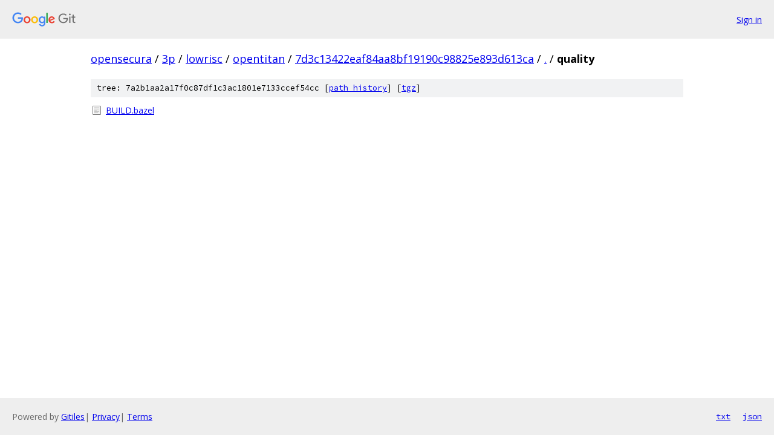

--- FILE ---
content_type: text/html; charset=utf-8
request_url: https://opensecura.googlesource.com/3p/lowrisc/opentitan/+/7d3c13422eaf84aa8bf19190c98825e893d613ca/quality/
body_size: 710
content:
<!DOCTYPE html><html lang="en"><head><meta charset="utf-8"><meta name="viewport" content="width=device-width, initial-scale=1"><title>quality - 3p/lowrisc/opentitan - Git at Google</title><link rel="stylesheet" type="text/css" href="/+static/base.css"><!-- default customHeadTagPart --></head><body class="Site"><header class="Site-header"><div class="Header"><a class="Header-image" href="/"><img src="//www.gstatic.com/images/branding/lockups/2x/lockup_git_color_108x24dp.png" width="108" height="24" alt="Google Git"></a><div class="Header-menu"> <a class="Header-menuItem" href="https://accounts.google.com/AccountChooser?faa=1&amp;continue=https://opensecura.googlesource.com/login/3p/lowrisc/opentitan/%2B/7d3c13422eaf84aa8bf19190c98825e893d613ca/quality">Sign in</a> </div></div></header><div class="Site-content"><div class="Container "><div class="Breadcrumbs"><a class="Breadcrumbs-crumb" href="/?format=HTML">opensecura</a> / <a class="Breadcrumbs-crumb" href="/3p/">3p</a> / <a class="Breadcrumbs-crumb" href="/3p/lowrisc/">lowrisc</a> / <a class="Breadcrumbs-crumb" href="/3p/lowrisc/opentitan/">opentitan</a> / <a class="Breadcrumbs-crumb" href="/3p/lowrisc/opentitan/+/7d3c13422eaf84aa8bf19190c98825e893d613ca">7d3c13422eaf84aa8bf19190c98825e893d613ca</a> / <a class="Breadcrumbs-crumb" href="/3p/lowrisc/opentitan/+/7d3c13422eaf84aa8bf19190c98825e893d613ca/">.</a> / <span class="Breadcrumbs-crumb">quality</span></div><div class="TreeDetail"><div class="u-sha1 u-monospace TreeDetail-sha1">tree: 7a2b1aa2a17f0c87df1c3ac1801e7133ccef54cc [<a href="/3p/lowrisc/opentitan/+log/7d3c13422eaf84aa8bf19190c98825e893d613ca/quality">path history</a>] <span>[<a href="/3p/lowrisc/opentitan/+archive/7d3c13422eaf84aa8bf19190c98825e893d613ca/quality.tar.gz">tgz</a>]</span></div><ol class="FileList"><li class="FileList-item FileList-item--regularFile" title="Regular file - BUILD.bazel"><a class="FileList-itemLink" href="/3p/lowrisc/opentitan/+/7d3c13422eaf84aa8bf19190c98825e893d613ca/quality/BUILD.bazel">BUILD.bazel</a></li></ol></div></div> <!-- Container --></div> <!-- Site-content --><footer class="Site-footer"><div class="Footer"><span class="Footer-poweredBy">Powered by <a href="https://gerrit.googlesource.com/gitiles/">Gitiles</a>| <a href="https://policies.google.com/privacy">Privacy</a>| <a href="https://policies.google.com/terms">Terms</a></span><span class="Footer-formats"><a class="u-monospace Footer-formatsItem" href="?format=TEXT">txt</a> <a class="u-monospace Footer-formatsItem" href="?format=JSON">json</a></span></div></footer></body></html>